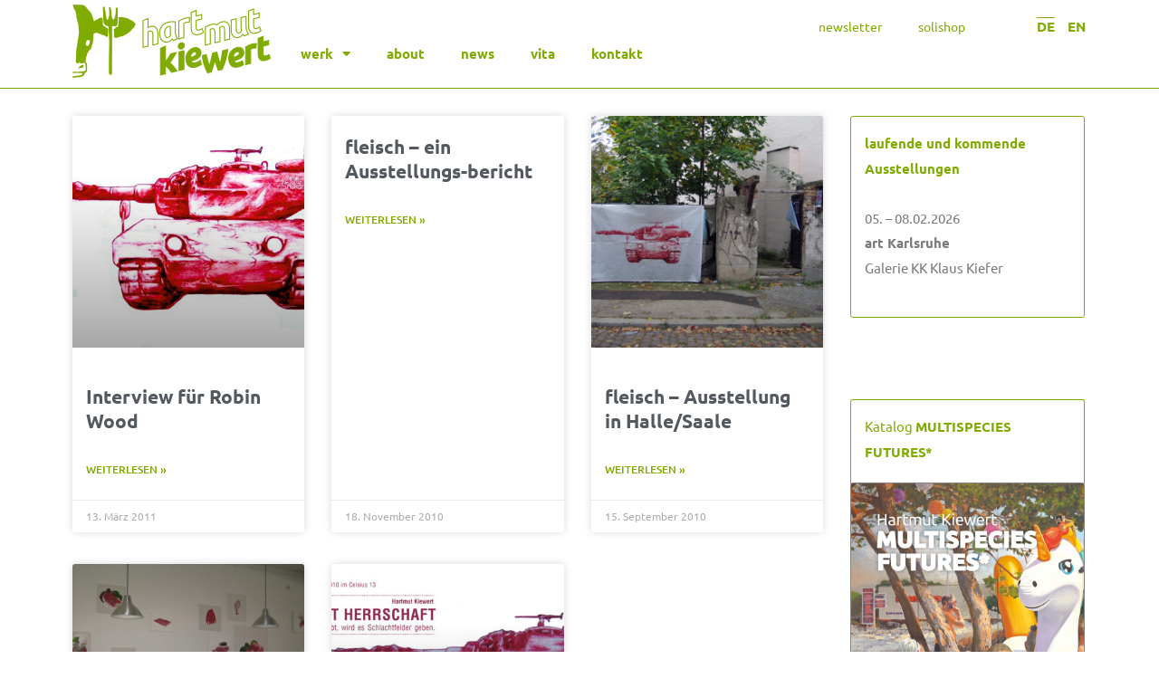

--- FILE ---
content_type: text/css
request_url: https://hartmutkiewert.de/wp-content/uploads/elementor/css/post-16358.css?ver=1769726434
body_size: 1782
content:
.elementor-16358 .elementor-element.elementor-element-a9b0728{margin-top:0px;margin-bottom:0px;padding:0px 0px 0px 0px;}.elementor-16358 .elementor-element.elementor-element-4a41e1a9:not(.elementor-motion-effects-element-type-background), .elementor-16358 .elementor-element.elementor-element-4a41e1a9 > .elementor-motion-effects-container > .elementor-motion-effects-layer{background-color:var( --e-global-color-743db3b1 );}.elementor-16358 .elementor-element.elementor-element-4a41e1a9{border-style:solid;border-width:0px 0px 1px 0px;border-color:var( --e-global-color-primary );transition:background 0.3s, border 0.3s, border-radius 0.3s, box-shadow 0.3s;margin-top:0px;margin-bottom:20px;padding:0px 0px -15px 0px;z-index:90;}.elementor-16358 .elementor-element.elementor-element-4a41e1a9 > .elementor-background-overlay{transition:background 0.3s, border-radius 0.3s, opacity 0.3s;}.elementor-16358 .elementor-element.elementor-element-25b596b9 > .elementor-element-populated{margin:0px 0px -30px 0px;--e-column-margin-right:0px;--e-column-margin-left:0px;}.elementor-widget-theme-site-logo .widget-image-caption{color:var( --e-global-color-text );font-family:var( --e-global-typography-text-font-family ), Ubuntu;font-weight:var( --e-global-typography-text-font-weight );}.elementor-16358 .elementor-element.elementor-element-336c26cc > .elementor-widget-container{margin:-6px 0px 5px 0px;}.elementor-16358 .elementor-element.elementor-element-336c26cc{z-index:101;text-align:left;}.elementor-16358 .elementor-element.elementor-element-32e8303 > .elementor-element-populated{margin:0px 0px -5px 0px;--e-column-margin-right:0px;--e-column-margin-left:0px;padding:0px 0px 0px 0px;}.elementor-widget-nav-menu .elementor-nav-menu .elementor-item{font-family:var( --e-global-typography-primary-font-family ), Ubuntu;font-weight:var( --e-global-typography-primary-font-weight );}.elementor-widget-nav-menu .elementor-nav-menu--main .elementor-item{color:var( --e-global-color-text );fill:var( --e-global-color-text );}.elementor-widget-nav-menu .elementor-nav-menu--main .elementor-item:hover,
					.elementor-widget-nav-menu .elementor-nav-menu--main .elementor-item.elementor-item-active,
					.elementor-widget-nav-menu .elementor-nav-menu--main .elementor-item.highlighted,
					.elementor-widget-nav-menu .elementor-nav-menu--main .elementor-item:focus{color:var( --e-global-color-accent );fill:var( --e-global-color-accent );}.elementor-widget-nav-menu .elementor-nav-menu--main:not(.e--pointer-framed) .elementor-item:before,
					.elementor-widget-nav-menu .elementor-nav-menu--main:not(.e--pointer-framed) .elementor-item:after{background-color:var( --e-global-color-accent );}.elementor-widget-nav-menu .e--pointer-framed .elementor-item:before,
					.elementor-widget-nav-menu .e--pointer-framed .elementor-item:after{border-color:var( --e-global-color-accent );}.elementor-widget-nav-menu{--e-nav-menu-divider-color:var( --e-global-color-text );}.elementor-widget-nav-menu .elementor-nav-menu--dropdown .elementor-item, .elementor-widget-nav-menu .elementor-nav-menu--dropdown  .elementor-sub-item{font-family:var( --e-global-typography-accent-font-family ), Ubuntu;font-weight:var( --e-global-typography-accent-font-weight );}.elementor-16358 .elementor-element.elementor-element-2980b89 > .elementor-widget-container{margin:35px 0px 0px -20px;padding:0px 0px 0px 0px;}.elementor-16358 .elementor-element.elementor-element-2980b89 .elementor-menu-toggle{margin-right:auto;background-color:rgba(2, 1, 1, 0);}.elementor-16358 .elementor-element.elementor-element-2980b89 .elementor-nav-menu--main .elementor-item{color:#80AB00;fill:#80AB00;}.elementor-16358 .elementor-element.elementor-element-2980b89 .elementor-nav-menu--dropdown a:hover,
					.elementor-16358 .elementor-element.elementor-element-2980b89 .elementor-nav-menu--dropdown a:focus,
					.elementor-16358 .elementor-element.elementor-element-2980b89 .elementor-nav-menu--dropdown a.elementor-item-active,
					.elementor-16358 .elementor-element.elementor-element-2980b89 .elementor-nav-menu--dropdown a.highlighted{background-color:#80AB00;}.elementor-16358 .elementor-element.elementor-element-2980b89 .elementor-nav-menu--dropdown{border-style:solid;border-width:1px 1px 1px 1px;border-color:#80AB00;border-radius:2px 2px 2px 2px;}.elementor-16358 .elementor-element.elementor-element-2980b89 .elementor-nav-menu--dropdown li:first-child a{border-top-left-radius:2px;border-top-right-radius:2px;}.elementor-16358 .elementor-element.elementor-element-2980b89 .elementor-nav-menu--dropdown li:last-child a{border-bottom-right-radius:2px;border-bottom-left-radius:2px;}.elementor-16358 .elementor-element.elementor-element-2980b89 .elementor-nav-menu--main .elementor-nav-menu--dropdown, .elementor-16358 .elementor-element.elementor-element-2980b89 .elementor-nav-menu__container.elementor-nav-menu--dropdown{box-shadow:1px 1px 10px 0px rgba(0, 0, 0, 0.15);}.elementor-16358 .elementor-element.elementor-element-2980b89 div.elementor-menu-toggle{color:#80AB00;}.elementor-16358 .elementor-element.elementor-element-2980b89 div.elementor-menu-toggle svg{fill:#80AB00;}.elementor-16358 .elementor-element.elementor-element-c3b8db5 > .elementor-widget-container{margin:-2px -6px 0px 0px;}.elementor-16358 .elementor-element.elementor-element-c3b8db5 .elementor-nav-menu--main .elementor-item{color:#80AB00;fill:#80AB00;padding-left:3px;padding-right:3px;padding-top:10px;padding-bottom:10px;}.elementor-16358 .elementor-element.elementor-element-c3b8db5 .e--pointer-framed .elementor-item:before{border-width:3px;}.elementor-16358 .elementor-element.elementor-element-c3b8db5 .e--pointer-framed.e--animation-draw .elementor-item:before{border-width:0 0 3px 3px;}.elementor-16358 .elementor-element.elementor-element-c3b8db5 .e--pointer-framed.e--animation-draw .elementor-item:after{border-width:3px 3px 0 0;}.elementor-16358 .elementor-element.elementor-element-c3b8db5 .e--pointer-framed.e--animation-corners .elementor-item:before{border-width:3px 0 0 3px;}.elementor-16358 .elementor-element.elementor-element-c3b8db5 .e--pointer-framed.e--animation-corners .elementor-item:after{border-width:0 3px 3px 0;}.elementor-16358 .elementor-element.elementor-element-c3b8db5 .e--pointer-underline .elementor-item:after,
					 .elementor-16358 .elementor-element.elementor-element-c3b8db5 .e--pointer-overline .elementor-item:before,
					 .elementor-16358 .elementor-element.elementor-element-c3b8db5 .e--pointer-double-line .elementor-item:before,
					 .elementor-16358 .elementor-element.elementor-element-c3b8db5 .e--pointer-double-line .elementor-item:after{height:3px;}.elementor-16358 .elementor-element.elementor-element-c3b8db5{--e-nav-menu-horizontal-menu-item-margin:calc( 8px / 2 );}.elementor-16358 .elementor-element.elementor-element-c3b8db5 .elementor-nav-menu--main:not(.elementor-nav-menu--layout-horizontal) .elementor-nav-menu > li:not(:last-child){margin-bottom:8px;}.elementor-16358 .elementor-element.elementor-element-8632cca > .elementor-element-populated{margin:0px 0px 0px 0px;--e-column-margin-right:0px;--e-column-margin-left:0px;}.elementor-16358 .elementor-element.elementor-element-14bf7877 > .elementor-widget-container{margin:-5px 0px 0px 0px;}.elementor-16358 .elementor-element.elementor-element-14bf7877 .elementor-menu-toggle{margin:0 auto;}.elementor-16358 .elementor-element.elementor-element-14bf7877 .elementor-nav-menu .elementor-item{font-family:"Ubuntu", Ubuntu;font-size:14px;font-weight:400;}.elementor-16358 .elementor-element.elementor-element-14bf7877 .elementor-nav-menu--main .elementor-item{color:#80AB00;fill:#80AB00;}.elementor-16358 .elementor-element.elementor-element-3effec74 > .elementor-widget-container{margin:-2px -6px 0px 0px;}.elementor-16358 .elementor-element.elementor-element-3effec74 .elementor-nav-menu--main .elementor-item{color:#80AB00;fill:#80AB00;padding-left:3px;padding-right:3px;padding-top:10px;padding-bottom:10px;}.elementor-16358 .elementor-element.elementor-element-3effec74 .e--pointer-framed .elementor-item:before{border-width:3px;}.elementor-16358 .elementor-element.elementor-element-3effec74 .e--pointer-framed.e--animation-draw .elementor-item:before{border-width:0 0 3px 3px;}.elementor-16358 .elementor-element.elementor-element-3effec74 .e--pointer-framed.e--animation-draw .elementor-item:after{border-width:3px 3px 0 0;}.elementor-16358 .elementor-element.elementor-element-3effec74 .e--pointer-framed.e--animation-corners .elementor-item:before{border-width:3px 0 0 3px;}.elementor-16358 .elementor-element.elementor-element-3effec74 .e--pointer-framed.e--animation-corners .elementor-item:after{border-width:0 3px 3px 0;}.elementor-16358 .elementor-element.elementor-element-3effec74 .e--pointer-underline .elementor-item:after,
					 .elementor-16358 .elementor-element.elementor-element-3effec74 .e--pointer-overline .elementor-item:before,
					 .elementor-16358 .elementor-element.elementor-element-3effec74 .e--pointer-double-line .elementor-item:before,
					 .elementor-16358 .elementor-element.elementor-element-3effec74 .e--pointer-double-line .elementor-item:after{height:3px;}.elementor-16358 .elementor-element.elementor-element-3effec74{--e-nav-menu-horizontal-menu-item-margin:calc( 8px / 2 );}.elementor-16358 .elementor-element.elementor-element-3effec74 .elementor-nav-menu--main:not(.elementor-nav-menu--layout-horizontal) .elementor-nav-menu > li:not(:last-child){margin-bottom:8px;}.elementor-theme-builder-content-area{height:400px;}.elementor-location-header:before, .elementor-location-footer:before{content:"";display:table;clear:both;}@media(max-width:950px){.elementor-16358 .elementor-element.elementor-element-336c26cc{text-align:left;}.elementor-16358 .elementor-element.elementor-element-32e8303{z-index:31;}.elementor-16358 .elementor-element.elementor-element-2980b89{width:auto;max-width:auto;}.elementor-16358 .elementor-element.elementor-element-2980b89 > .elementor-widget-container{margin:10px 0px -30px -7px;}.elementor-16358 .elementor-element.elementor-element-c3b8db5 > .elementor-widget-container{margin:-100px 0px 0px 0px;}.elementor-16358 .elementor-element.elementor-element-8632cca > .elementor-widget-wrap > .elementor-widget:not(.elementor-widget__width-auto):not(.elementor-widget__width-initial):not(:last-child):not(.elementor-absolute){margin-bottom:0px;}.elementor-bc-flex-widget .elementor-16358 .elementor-element.elementor-element-7a384d67.elementor-column .elementor-widget-wrap{align-items:flex-start;}.elementor-16358 .elementor-element.elementor-element-7a384d67.elementor-column.elementor-element[data-element_type="column"] > .elementor-widget-wrap.elementor-element-populated{align-content:flex-start;align-items:flex-start;}.elementor-16358 .elementor-element.elementor-element-7a384d67.elementor-column > .elementor-widget-wrap{justify-content:flex-end;}.elementor-16358 .elementor-element.elementor-element-3effec74 > .elementor-widget-container{margin:-100px 0px 0px 0px;}}@media(min-width:501px){.elementor-16358 .elementor-element.elementor-element-25b596b9{width:23%;}.elementor-16358 .elementor-element.elementor-element-32e8303{width:44%;}.elementor-16358 .elementor-element.elementor-element-8632cca{width:23%;}.elementor-16358 .elementor-element.elementor-element-7a384d67{width:9.633%;}}@media(max-width:950px) and (min-width:501px){.elementor-16358 .elementor-element.elementor-element-25b596b9{width:70%;}.elementor-16358 .elementor-element.elementor-element-32e8303{width:100%;}.elementor-16358 .elementor-element.elementor-element-8632cca{width:40%;}.elementor-16358 .elementor-element.elementor-element-7a384d67{width:100%;}}@media(max-width:500px){.elementor-16358 .elementor-element.elementor-element-4a41e1a9{margin-top:0px;margin-bottom:15px;padding:0px 0px -15px 0px;}.elementor-16358 .elementor-element.elementor-element-32e8303{width:100%;}.elementor-bc-flex-widget .elementor-16358 .elementor-element.elementor-element-32e8303.elementor-column .elementor-widget-wrap{align-items:flex-start;}.elementor-16358 .elementor-element.elementor-element-32e8303.elementor-column.elementor-element[data-element_type="column"] > .elementor-widget-wrap.elementor-element-populated{align-content:flex-start;align-items:flex-start;}.elementor-16358 .elementor-element.elementor-element-32e8303.elementor-column > .elementor-widget-wrap{justify-content:flex-start;}.elementor-16358 .elementor-element.elementor-element-32e8303 > .elementor-element-populated{margin:0px 0px -20px 0px;--e-column-margin-right:0px;--e-column-margin-left:0px;}.elementor-16358 .elementor-element.elementor-element-2980b89{width:var( --container-widget-width, 218px );max-width:218px;--container-widget-width:218px;--container-widget-flex-grow:0;z-index:99;}.elementor-16358 .elementor-element.elementor-element-2980b89 > .elementor-widget-container{margin:20px 0px -5px 3px;}.elementor-16358 .elementor-element.elementor-element-c3b8db5{width:var( --container-widget-width, 115px );max-width:115px;--container-widget-width:115px;--container-widget-flex-grow:0;z-index:32;}.elementor-16358 .elementor-element.elementor-element-c3b8db5 > .elementor-widget-container{margin:15px 0px 0px 0px;padding:0px 0px 0px 0px;}.elementor-16358 .elementor-element.elementor-element-8632cca > .elementor-element-populated{margin:0px 0px -40px 0px;--e-column-margin-right:0px;--e-column-margin-left:0px;}.elementor-16358 .elementor-element.elementor-element-14bf7877 > .elementor-widget-container{margin:-5px 0px 0px 0px;}.elementor-16358 .elementor-element.elementor-element-14bf7877 .elementor-nav-menu .elementor-item{font-size:15px;}.elementor-16358 .elementor-element.elementor-element-7a384d67{width:100%;}.elementor-16358 .elementor-element.elementor-element-7a384d67 > .elementor-widget-wrap > .elementor-widget:not(.elementor-widget__width-auto):not(.elementor-widget__width-initial):not(:last-child):not(.elementor-absolute){margin-bottom:25px;}.elementor-16358 .elementor-element.elementor-element-7a384d67 > .elementor-element-populated{text-align:right;margin:0px 0px 0px 0px;--e-column-margin-right:0px;--e-column-margin-left:0px;}.elementor-16358 .elementor-element.elementor-element-3effec74{width:var( --container-widget-width, 163px );max-width:163px;--container-widget-width:163px;--container-widget-flex-grow:0;z-index:32;}.elementor-16358 .elementor-element.elementor-element-3effec74 > .elementor-widget-container{margin:0px 0px 0px 0px;padding:0px 0px 0px 0px;}}

--- FILE ---
content_type: text/css
request_url: https://hartmutkiewert.de/wp-content/uploads/elementor/css/post-10722.css?ver=1769726557
body_size: 997
content:
.elementor-10722 .elementor-element.elementor-element-44e0358{margin-top:0px;margin-bottom:0px;}.elementor-widget-posts .elementor-button{background-color:var( --e-global-color-accent );font-family:var( --e-global-typography-accent-font-family ), Ubuntu;font-weight:var( --e-global-typography-accent-font-weight );}.elementor-widget-posts .elementor-post__title, .elementor-widget-posts .elementor-post__title a{color:var( --e-global-color-secondary );font-family:var( --e-global-typography-primary-font-family ), Ubuntu;font-weight:var( --e-global-typography-primary-font-weight );}.elementor-widget-posts .elementor-post__meta-data{font-family:var( --e-global-typography-secondary-font-family ), Ubuntu;font-weight:var( --e-global-typography-secondary-font-weight );}.elementor-widget-posts .elementor-post__excerpt p{font-family:var( --e-global-typography-text-font-family ), Ubuntu;font-weight:var( --e-global-typography-text-font-weight );}.elementor-widget-posts .elementor-post__read-more{color:var( --e-global-color-accent );}.elementor-widget-posts a.elementor-post__read-more{font-family:var( --e-global-typography-accent-font-family ), Ubuntu;font-weight:var( --e-global-typography-accent-font-weight );}.elementor-widget-posts .elementor-post__card .elementor-post__badge{background-color:var( --e-global-color-accent );font-family:var( --e-global-typography-accent-font-family ), Ubuntu;font-weight:var( --e-global-typography-accent-font-weight );}.elementor-widget-posts .elementor-pagination{font-family:var( --e-global-typography-secondary-font-family ), Ubuntu;font-weight:var( --e-global-typography-secondary-font-weight );}.elementor-widget-posts .e-load-more-message{font-family:var( --e-global-typography-secondary-font-family ), Ubuntu;font-weight:var( --e-global-typography-secondary-font-weight );}.elementor-10722 .elementor-element.elementor-element-7ca55e3{--grid-row-gap:35px;--grid-column-gap:30px;}.elementor-10722 .elementor-element.elementor-element-7ca55e3 > .elementor-widget-container{margin:0px 0px 50px 0px;}.elementor-10722 .elementor-element.elementor-element-7ca55e3 .elementor-posts-container .elementor-post__thumbnail{padding-bottom:calc( 1 * 100% );}.elementor-10722 .elementor-element.elementor-element-7ca55e3:after{content:"1";}.elementor-10722 .elementor-element.elementor-element-7ca55e3 .elementor-post__thumbnail__link{width:100%;}.elementor-10722 .elementor-element.elementor-element-7ca55e3 .elementor-post__meta-data span + span:before{content:"•";}.elementor-10722 .elementor-element.elementor-element-7ca55e3 .elementor-post__card{border-radius:3px;padding-top:0px;padding-bottom:0px;}.elementor-10722 .elementor-element.elementor-element-7ca55e3 .elementor-post__text{padding:0 15px;margin-top:20px;}.elementor-10722 .elementor-element.elementor-element-7ca55e3 .elementor-post__meta-data{padding:10px 15px;}.elementor-10722 .elementor-element.elementor-element-7ca55e3 .elementor-post__avatar{padding-right:15px;padding-left:15px;}.elementor-10722 .elementor-element.elementor-element-7ca55e3 .elementor-pagination{text-align:center;margin-top:50px;}body:not(.rtl) .elementor-10722 .elementor-element.elementor-element-7ca55e3 .elementor-pagination .page-numbers:not(:first-child){margin-left:calc( 10px/2 );}body:not(.rtl) .elementor-10722 .elementor-element.elementor-element-7ca55e3 .elementor-pagination .page-numbers:not(:last-child){margin-right:calc( 10px/2 );}body.rtl .elementor-10722 .elementor-element.elementor-element-7ca55e3 .elementor-pagination .page-numbers:not(:first-child){margin-right:calc( 10px/2 );}body.rtl .elementor-10722 .elementor-element.elementor-element-7ca55e3 .elementor-pagination .page-numbers:not(:last-child){margin-left:calc( 10px/2 );}.elementor-10722 .elementor-element.elementor-element-2e054b8 > .elementor-element-populated{margin:0px -5px 0px 10px;--e-column-margin-right:-5px;--e-column-margin-left:10px;}.elementor-widget-text-editor{font-family:var( --e-global-typography-text-font-family ), Ubuntu;font-weight:var( --e-global-typography-text-font-weight );color:var( --e-global-color-text );}.elementor-widget-text-editor.elementor-drop-cap-view-stacked .elementor-drop-cap{background-color:var( --e-global-color-primary );}.elementor-widget-text-editor.elementor-drop-cap-view-framed .elementor-drop-cap, .elementor-widget-text-editor.elementor-drop-cap-view-default .elementor-drop-cap{color:var( --e-global-color-primary );border-color:var( --e-global-color-primary );}.elementor-10722 .elementor-element.elementor-element-1808940 > .elementor-widget-container{margin:0px 0px 0px 0px;padding:15px 15px 15px 15px;border-style:solid;border-width:1px 1px 1px 1px;border-color:#80AB00;border-radius:3px 3px 3px 3px;}.elementor-10722 .elementor-element.elementor-element-e656f55{--spacer-size:50px;}.elementor-10722 .elementor-element.elementor-element-f9666d5 > .elementor-widget-container{margin:0px 0px -23px 0px;padding:15px 15px 23px 15px;border-style:solid;border-width:1px 1px 0px 1px;border-color:#80AB00;border-radius:3px 3px 3px 3px;}.elementor-widget-image .widget-image-caption{color:var( --e-global-color-text );font-family:var( --e-global-typography-text-font-family ), Ubuntu;font-weight:var( --e-global-typography-text-font-weight );}.elementor-10722 .elementor-element.elementor-element-872ce38 > .elementor-widget-container{border-style:solid;border-width:1px 1px 1px 1px;border-radius:3px 3px 3px 3px;}.elementor-10722 .elementor-element.elementor-element-f9895e8{--spacer-size:50px;}.elementor-10722 .elementor-element.elementor-element-e78cc27 > .elementor-widget-container{padding:0px 15px 15px 15px;border-style:solid;border-width:1px 1px 1px 1px;border-color:#80AB00;border-radius:3px 3px 3px 3px;}.elementor-10722 .elementor-element.elementor-element-e78cc27{font-family:"Ubuntu", Ubuntu;font-weight:400;line-height:30px;}@media(max-width:500px){.elementor-10722 .elementor-element.elementor-element-7ca55e3 .elementor-posts-container .elementor-post__thumbnail{padding-bottom:calc( 1 * 100% );}.elementor-10722 .elementor-element.elementor-element-7ca55e3:after{content:"1";}.elementor-10722 .elementor-element.elementor-element-7ca55e3 .elementor-post__thumbnail__link{width:100%;}}@media(min-width:501px){.elementor-10722 .elementor-element.elementor-element-80f4d0e{width:74.5%;}.elementor-10722 .elementor-element.elementor-element-2e054b8{width:24.895%;}}